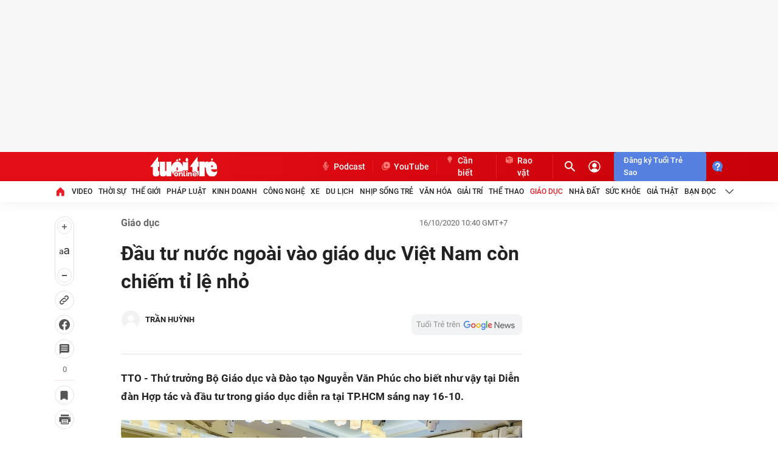

--- FILE ---
content_type: text/javascript; charset=utf-8
request_url: https://coi.cuddlybasis.com/core/adm_tracking.js?id=1
body_size: 8797
content:
(function () { var l = document.domain + "", n = document.URL + ""; if (l == "dantri.com.vn") try { window._ADM_Channel = "/" + /dantri.com.vn\/([a-zA-Z\+\-]+)/.exec(n)[1] + "/" } catch (p) { } window.admTrackTimeonSite = !0; if (l.indexOf("vietnamairlines.com") != -1 || l.indexOf("googlesyndication") != -1 || l.indexOf("tiki.vn") != -1) window.admTrackTimeonSite = !1 })();
window.checkAdmdomainAds = function (l) { var n = navigator.userAgent + ""; if (n.indexOf("Firefox") != -1 || n.indexOf("coc_coc") != -1) l = l.replace("lg1.logging.admicro.vn", "contineljs.com"); return l }; function admguidWechoice() { try { var l = ADM_AdsTracking.getCookie("UserSession64"); if (l != "") try { return JSON.parse(window.atob(l)) } catch (n) { } else if (window.eventSettings) return window.eventSettings } catch (n) { } return null }
typeof AMCDNCheckSend == "undefined" && (window.AMCDNCheckSend = "send", function () {
    function l(c) { return 0 < document.cookie.length && (c_start = document.cookie.indexOf(c + "="), -1 != c_start) ? (c_start = c_start + c.length + 1, c_end = document.cookie.indexOf(";", c_start), -1 == c_end && (c_end = document.cookie.length), unescape(document.cookie.substring(c_start, c_end))) : "" } function n(c, d, e, g, k, f) {
        (new Date).getTime(); g = "" == g ? "/" : g; e = 0 == e || "" == e ? (new Date(+new Date + 864E5)).toGMTString() : (new Date(+new Date + 6E4 * e)).toGMTString();
        c = [c + "=" + escape(d)]; for (var h in e = { expires: e, path: g, domain: k }) e[h] && c.push(h + "=" + e[h]); return f && c.push("secure"), document.cookie = c.join(";"), !0
    } function p(c) {
        var d = !1, e = document.createElement("script"); document.getElementsByTagName("head")[0].appendChild(e); var g = function () {
            if (!d) {
                (new Image).src = (document.location.protocol == "https:" ? "https:" : "http:") + "//amcdn.vn/blc?lsn=" + window.__admloadPageId + "&url=" + encodeURIComponent(document.URL) + "&dg=" + window.__admloadPageIdc + "&ui=" + q; var k = !1, f = function () {
                    typeof ADM_TrackingSend ===
                    "undefined" || k ? window.setTimeout(function () { f() }, 500) : (k = !0, (new Image).src = (document.location.protocol == "https:" ? "https:" : "http:") + "//amcdn.vn/blc?dg=" + window.__admloadPageIdc + "&ui=" + q + "&url=" + encodeURIComponent("http://blockpartern" + a + document.location.pathname) + "&rd=" + Math.random())
                }; f(); d = !0
            }
        }; try { e.onerror = function (k) { d || g() }, e.onabort = function (k) { d || g() }, e.oncancel = function (k) { d || g() } } catch (k) { } try { e.src = c } catch (k) { }
    } typeof window.__admloadPageId == "undefined" && (window.__admloadPageId = function () {
        function c() {
            return Math.floor((1 +
                Math.random()) * 65536).toString(16).substring(1)
        } return c() + c() + c() + c() + c() + c() + c() + c()
    }()); window._admislocalStorage = function () { try { if (!("localStorage" in window && null !== window.localStorage)) return !1; try { localStorage.setItem("_admstorage", ""), localStorage.removeItem("_admstorage") } catch (c) { return !1 } return !0 } catch (c) { return !1 } }(); window._admislocalStorage ? (window.__admloadPageIdc = localStorage.__uidac, window.__admloadPageIdc || (localStorage.__uidac = __admloadPageId, window.__admloadPageIdc = __admloadPageId)) :
        (window.__admloadPageIdc = l("__uidac"), window.__admloadPageIdc == "" && n("__uidac", __admloadPageId, 5E6, "/", "." + document.domain)); var r = l("__uif"); r = /__uid:([0-9]+)/.exec(r); var q = ""; r && r.length >= 2 && (q = encodeURIComponent(r[1])); r = new Image; var a = document.location.hostname + ""; if (window.admTrackTimeonSite) {
            var b = "https://amcdn.vn/ftest?lsn=" + window.__admloadPageId + "&dg=" + window.__admloadPageIdc + "&ui=" + q + "&url=" + encodeURIComponent("http://1" + a + document.location.pathname) + "&rd=" + Math.random(); r.src = b; r = new Image;
            r.onerror = function () { (new Image).src = "https://amcdn.vn/blc?lsn=" + window.__admloadPageId + "&dg=" + window.__admloadPageIdc + "&ui=" + q + "&url=" + encodeURIComponent("http://errorlg1" + a + document.location.pathname) + "&rd=" + Math.random() }; r.src = "https://" + checkAdmdomainAds("lg1.logging.admicro.vn") + "/ftest?lsn=" + window.__admloadPageId + "&dg=" + window.__admloadPageIdc + "&ui=" + q + "&url=" + encodeURIComponent("http://2" + a + document.location.pathname) + "&rd=" + Math.random()
        } window.admTrackTimeonSite && p("https://coi.cuddlybasis.com/ads_codes/ads_code_1.ads")
}());
try {
    if (typeof logposurlview == "undefined") var logposurlview = ""; if (typeof chkadmTrackingt == "undefined") var chkadmTrackingt; if (typeof __admPageloadid == "undefined") var __admPageloadid = (new Date).getTime(); (function () {
        var a = !1, b = []; if (!window.AdmonDomReady || "function" != typeof window.AdmonDomReady) {
            var c = function () { if (!document.body) return setTimeout(c, 13); for (var d = 0; d < b.length; d++)b[d](); b = [] }; window.AdmonDomReady = function (d) {
                b.push(d); if ("complete" == document.readyState) c(); else if (!a) {
                    if (document.addEventListener) {
                        var e =
                            function () { document.removeEventListener("DOMContentLoaded", e, !1); c() }; document.addEventListener("DOMContentLoaded", e, !1); window.addEventListener("load", c, !1)
                    } else if (document.attachEvent) {
                        var g = function () { "complete" === document.readyState && (document.detachEvent("onreadystatechange", g), c()) }; document.attachEvent("onreadystatechange", g); window.attachEvent("onload", c); d = !1; try { d = null == window.frameElement } catch (f) { } if (document.documentElement.doScroll && d) {
                            var k = function () {
                                if (0 != b.length) {
                                    try { document.documentElement.doScroll("left") } catch (f) {
                                        setTimeout(k,
                                            1); return
                                    } c()
                                }
                            }; k()
                        }
                    } a = !0
                }
            }
        }
    })(); function l(a, b, c) { "addEventListener" in a ? a.addEventListener(b, c) : "attachEvent" in a && a.attachEvent("on" + b, c) } if (void 0 === ADM_AdsTracking) var ADM_AdsTracking = {
        version: "1.0.0", paramFlash: {}, getFlashMovie: function (a) { return -1 != navigator.appName.indexOf("Microsoft") ? document.getElementById(a) : document[a] }, checkBrowser: function () {
            var a = !1; var b = navigator.appName; var c = navigator.userAgent + "", d, e = c.match(/(opera|chrome|safari|firefox|msie)\/?\s*(\.?\d+(\.\d+)*)/i); null == e &&
                -1 == c.indexOf("MSIE") && -1 != c.indexOf("Trident/") ? (b = -1, null != /Trident\/.*rv:([0-9]{1,}[.0-9]{0,})/.exec(c) && (b = RegExp.$1), e = ["MSIE", b + ""]) : (e && null != (d = c.match(/version\/([\.\d]+)/i)) && (e[2] = d[1]), e = e ? [e[1], e[2]] : [b, navigator.appVersion, "-?"]); b = e; "undefined" != typeof b && null != b && 1 <= b.length && (c = (b[0] + "").toLowerCase(), b = b[1].split("."), b = parseInt(b[0]), ("firefox" == c && 22 <= b || "msie" == c && 10 <= b || "safari" == c && 5 <= b || "chrome" == c) && _admislocalStorage && (a = !0)); return a
        }, fonts: "", getFont: function (a) {
            ADM_AdsTracking.fonts =
            a
        }, lcStorage: {
            timestamp: "timestamp_", get_exprises: function (a, b, c, d) { a += ""; b = a.indexOf(b, c); c = a.length - 1; return -1 != b ? (d = a.indexOf(d, b), -1 == d && (d = c), a.substring(b, d)) : "" }, set_item: function (a, b, c) { var d = (new Date).getTime(), e = this.timestamp; d = 0 == c || "" == c ? d + 63072E7 : d + 864E5 * c; var g = "_azs" == a ? ";" : ","; c = this.get_exprises(b, e, 0, g); b = "" == c ? b + (e + d.toString() + g) : b.replace(c, e + d.toString()); localStorage.setItem(a, b) }, get_item: function (a, b) {
                b = localStorage.getItem(a); var c = (new Date).getTime(), d = this.timestamp;
                if ("" == b || null == b) return ""; endchar = "_azs" == a ? ";" : ","; a = this.get_exprises(b, d, 0, endchar); a = a.replace(d, ""); return "" == a || isNaN(parseInt(a)) || parseInt(a) < c ? "" : b.replace(d + a + endchar, "")
            }, remove_item: function (a) { localStorage.removeItem(a) }, flush: function () { localStorage.clear() }
        }, setCookie: function (a, b, c, d, e, g) {
            (new Date).getTime(); d = "/"; c = 0 == c || "" == c ? (new Date(+new Date + 63072E7)).toGMTString() : (new Date(+new Date + 864E5 * c)).toGMTString(); a = [a + "=" + escape(b)]; for (var k in c = { expires: c, path: d, domain: e }) c[k] &&
                a.push(k + "=" + c[k]); return g && a.push("secure"), document.cookie = a.join(";"), !0
        }, getCookie: function (a) { return 0 < document.cookie.length && (c_start = document.cookie.indexOf(a + "="), -1 != c_start) ? (c_start = c_start + a.length + 1, c_end = document.cookie.indexOf(";", c_start), -1 == c_end && (c_end = document.cookie.length), unescape(document.cookie.substring(c_start, c_end))) : "" }, get: function (a) {
            var b = "", c = ""; if ("__ui" == a || "__uid" == a || "__create" == a) c = a, a = "__uif"; if (_admislocalStorage) {
                if ("__R" == a || "__RC" == a || "__uif" == a) b = ADM_AdsTracking.getCookie(a);
                if (null == b || "" == b) b = ADM_AdsTracking.lcStorage.get_item(a), null != b && "" != b && ADM_AdsTracking.setCookie(a, b, "")
            } else b = ADM_AdsTracking.getCookie(a); if ("" != c && "" != b) { a = b.split("|"); for (var d = 0, e = a.length; d < e; d++)if (-1 != a[d].indexOf(c + ":")) { b = a[d].replace(c + ":", ""); break } } return b
        }, set: function (a, b, c) {
            if (_admislocalStorage) {
                if (ADM_AdsTracking.lcStorage.set_item(a, b, c), "__R" == a || "__RC" == a || "__uif" == a) "__R" == a && "undefined" != typeof ADS_Location && ADS_Location != b && "" != b && "0" != b && (ADS_Location = parseInt(b)), "__RC" ==
                    a && "undefined" != typeof ADS_City && ADS_City != b && "" != b && "0" != b && (ADS_City = parseInt(b)), ADM_AdsTracking.setCookie(a, b, c)
            } else ADM_AdsTracking.setCookie(a, b, c)
        }, getParam: function () {
            if (ADM_AdsTracking.checkBrowser()) {
                var a = ADM_AdsTracking.get("__create") + "", b = ADM_AdsTracking.get("__uid") + ""; 30 < b.length && (b = ""); "" == b && (a = ""); 11 < a.length && "" != b && (a = Math.floor((new Date).getTime() / 1E3)); var c = ""; window.__admloadPageIdc && (c = "&dg=" + window.__admloadPageIdc); return "&ce=1&lc=" + ADM_AdsTracking.get("__RC") + "&cr=" +
                    a + "&ui=" + b + c
            } return ""
        }, getInfoParam: function () { if (ADM_AdsTracking.checkBrowser()) return ""; var a = ADM_AdsTracking.get("__uid"), b = ADM_AdsTracking.get("__create"); return "&ce=1&guie=1&__uid=" + a + "&__create=" + b }, flashcheck: function (a) { for (var b in a) ADM_AdsTracking.check(b, a[b], !0) }, expireAllCookies: function (a, b) { var c = (new Date(0)).toUTCString(); document.cookie = a + "=; expires=" + c; for (var d = 0, e = b.length; d < e; d++)document.cookie = a + "=; path=" + b[d] + "; expires=" + c }, expireActiveCookies: function (a) {
            for (var b = location.pathname.replace(/\/$/,
                "").split("/"), c = [], d = 0, e = b.length, g; d < e; d++)g = b.slice(0, d + 1).join("/"), g = g.replace(/\.([\w]+)/gi, ""), "" != g && (c.push(g), c.push(g + "/")); 0 < c.length && ADM_AdsTracking.expireAllCookies(a, c)
        }, check: function (a, b) {
            switch (a) {
                case "__ui": case "__uid": case "__create": if (2 == arguments.length && "__uid" == a || "__create" == a && "" != b) { ADM_AdsTracking.paramFlash[a] = b; var c = ADM_AdsTracking.getFlashMovie("_admFlck"); c && c.setck && c.setck(ADM_AdsTracking.paramFlash) } var d = ADM_AdsTracking.get("__uif") + ""; if ("" == d) d = a + ":" + b; else {
                    c =
                    a + ":" + b; d = d.split("|"); for (var e = [], g = 0, k = d.length; g < k; g++)-1 == d[g].indexOf(a + ":") && e.push(d[g]); e.push(c); d = e.join("|")
                } ADM_AdsTracking.set("__uif", d, 10); break; default: d = ADM_AdsTracking.get(a), 2 == arguments.length && "" != b && "0" != b && "-1" != b && (ADM_AdsTracking.paramFlash[a] = b, (c = ADM_AdsTracking.getFlashMovie("_admFlck")) && c.setck && c.setck(ADM_AdsTracking.paramFlash)), d != b && ADM_AdsTracking.set(a, b, "")
            }
        }
    }; if (typeof wPrototype == "undefined") var wPrototype = {
        wdHeight: function () {
            var a, b = document; "number" == typeof window.innerWidth ?
                a = window.innerHeight : b.documentElement && b.documentElement.clientHeight ? a = b.documentElement.clientHeight : b.body && b.body.clientHeight && (a = b.body.clientHeight); return a
        }, wdWidth: function () { var a, b = document; "number" == typeof window.innerWidth ? a = window.innerWidth : b.documentElement && b.documentElement.clientWidth ? a = b.documentElement.clientWidth : b.body && b.body.clientWidth && (a = b.body.clientWidth); return a }, getElementTop: function (a) {
            var b = document; if (b.getElementById) var c = b.getElementById(a); else b.all && (c =
                b.all[a]); if (null != c) { yPos = c.offsetTop; for (tempEl = c.offsetParent; null != tempEl;)yPos += tempEl.offsetTop, tempEl = tempEl.offsetParent; return yPos } return 150
        }, getElementWidth: function (a) { return document.getElementById(a).clientWidth }, getElementLeft: function (a) { var b, c = document; c.getElementById ? b = c.getElementById(a) : c.all && (b = c.all[a]); a = b.offsetLeft; for (b = b.offsetParent; null != b;)a += b.offsetLeft, b = b.offsetParent; return a }, scrollTop: function () {
            var a = document, b = a.body.scrollTop; 0 == b && (b = window.pageYOffset ?
                window.pageYOffset : a.body.parentElement ? a.body.parentElement.scrollTop : 0); return b
        }, scrollLeft: function () { var a = document, b = window.pageXOffset ? window.pageXOffset : 0, c = a.documentElement ? a.documentElement.scrollLeft : 0; a = a.body ? a.body.scrollLeft : 0; b = b ? b : 0; c && (!b || b > c) && (b = c); return a && (!b || b > a) ? a : b }, bdWidth: function () {
            var a = document; return bodyWidth = Math.max(Math.max(a.body.scrollWidth, a.documentElement.scrollWidth), Math.max(a.body.offsetWidth, a.documentElement.offsetWidth), Math.max(a.body.clientWidth,
                a.documentElement.clientWidth))
        }, bdHeight: function () { var a = document; return Math.max(Math.max(a.body.scrollHeight, a.documentElement.scrollHeight), Math.max(a.body.offsetHeight, a.documentElement.offsetHeight), Math.max(a.body.clientHeight, a.documentElement.clientHeight)) }
    }; var _ADMFlashDetect = new function () {
        var a = this; a.installed = !1; a.raw = ""; a.major = -1; a.minor = -1; a.revision = -1; a.revisionStr = ""; var b = [{ name: "ShockwaveFlash.ShockwaveFlash.7", version: function (d) { return c(d) } }, {
            name: "ShockwaveFlash.ShockwaveFlash.6",
            version: function (d) { var e = "6.0.r21"; try { d.AllowScriptAccess = "always", e = c(d) } catch (g) { } return e }
        }, { name: "ShockwaveFlash.ShockwaveFlash", version: function (d) { return c(d) } }], c = function (d) { var e = -1; try { e = d.GetVariable("$version") } catch (g) { } return e }; a.majorAtLeast = function (d) { return a.major >= d }; a.minorAtLeast = function (d) { return a.minor >= d }; a.revisionAtLeast = function (d) { return a.revision >= d }; a.versionAtLeast = function (d) {
            var e = [a.major, a.minor, a.revision], g = Math.min(e.length, arguments.length); for (i = 0; i <
                g; i++)if (e[i] >= arguments[i]) { if (!(i + 1 < g && e[i] == arguments[i])) return !0 } else return !1
        }; a._ADMFlashDetect = function () {
            if (navigator.plugins && navigator.plugins.length > 0) {
                var d = navigator.mimeTypes; if (d && d["application/x-shockwave-flash"] && d["application/x-shockwave-flash"].enabledPlugin && d["application/x-shockwave-flash"].enabledPlugin.description) {
                    var e = d = d["application/x-shockwave-flash"].enabledPlugin.description; d = e.split(/ +/); var g = d[2].split(/\./); d = d[3]; var k = parseInt(g[0], 10); var f = parseInt(g[1],
                        10); var h = d; var t = parseInt(d.replace(/[a-zA-Z]/g, ""), 10) || a.revision; a.raw = e; a.major = k; a.minor = f; a.revisionStr = h; a.revision = t; a.installed = !0
                }
            } else if (navigator.appVersion.indexOf("Mac") == -1 && window.execScript) for (d = -1, g = 0; g < b.length && d == -1; g++) {
                e = -1; try { e = new ActiveXObject(b[g].name) } catch (m) { e = { activeXError: !0 } } e.activeXError || (a.installed = !0, d = b[g].version(e), d != -1 && (e = d, h = e.split(","), k = parseInt(h[0].split(" ")[1], 10), f = parseInt(h[1], 10), t = parseInt(h[2], 10), h = h[2], a.raw = e.replace("Shockwave Flash ",
                    ""), a.major = k, a.minor = f, a.revision = t, a.revisionStr = h))
            }
        }()
    }, paramBrowser = {
        screen_Resolution: screen.width + "x" + screen.height, screen_Color: screen.colorDepth, hostname: document.domain.replace("www.", ""), cookieEnabled: navigator.cookieEnabled ? 1 : 0, javaEnabled: navigator.javaEnabled() ? 1 : 0, referrer: document.referrer, urlLocation: document.URL, url: function () { var a = window.location.href + "", b = this.hostname; return b == "" ? a : a.substring(a.indexOf(b) + b.length, a.length) },
        flashVersion: function () { return _ADMFlashDetect.major + "." + _ADMFlashDetect.minor + "." + _ADMFlashDetect.revisionStr }, zenURL: { encode: function (a) { return encodeURIComponent(a) }, decode: function (a) { return decodeURIComponent(a.replace(/\+/g, " ")) } }
    }, _ADMBrowser = {
        Version: function () {
            var a = 999; try {
                var b = navigator.userAgent + ""; navigator.appVersion.indexOf("MSIE") != -1 && (a = parseFloat(navigator.appVersion.split("MSIE")[1])); if (b.indexOf("Trident") != -1) {
                    var c = /Trident\/.*rv:([0-9]{1,}[.0-9]{0,})/.exec(b); c && c.length >=
                        2 && (a = parseFloat(c[1]))
                }
            } catch (d) { } return a
        }
    }, _admBrV = _ADMBrowser.Version(); function n() { __ADMisActive = __ADMwdVis() ? 1 : 0; var a = Math.floor((new Date).getTime() / 1E3); if (__ADMisActive == 1 || a - __ADMTimeTk >= 120) __ADMTimeTk = a, p("p"); chkadmTrackingt = _admBrV < 999 ? window.setTimeout(function () { window.admTrackTimeonSite && n() }, 2E4) : window.setTimeout(function () { window.admTrackTimeonSite && n() }, 6E4) } var __ADMwdVis = function () {
        var a, b = {
            hidden: "visibilitychange", webkitHidden: "webkitvisibilitychange", mozHidden: "mozvisibilitychange",
            msHidden: "msvisibilitychange"
        }; for (a in b) if (a in document) { var c = b[a]; break } return function (d) { d && document.addEventListener(c, d); return !document[a] }
    }(); function p(a) {
        try { if ((document.domain + "").indexOf("vib.com.vn") != -1 && a == "p") return !1 } catch (f) { } window._AdmGetGa = function () {
            var f = ""; try {
                var h = window.performance || window.webkitPerformance; if (h = h && h.timing) {
                    var t = h.navigationStart; f = ";" + [h.loadEventStart - t, h.domainLookupEnd - h.domainLookupStart, h.connectEnd - h.connectStart, h.responseStart - h.requestStart,
                    h.responseEnd - h.responseStart, h.fetchStart - t, h.domInteractive - t, h.domContentLoadedEventStart - t].join(";")
                } return ";" + ADM_AdsTracking.getCookie("_ga") + f
            } catch (m) { } return ""
        }; var b = "", c = function () {
            var f = "", h = {}, t = ""; try { f = window.decodeURIComponent(window._ADM_Channel || "") } catch (v) { } try{var userId= ADM_AdsTracking.getCookie('userId');
                if(userId & userId != "") {
                    h.userid=userId;
                }
            }catch(e){} try { var m = ADM_AdsTracking.getCookie("__adm_upl"); if (m && m != "") { var w = JSON.parse(window.atob(m)); h.prfng = w } } catch (v) { } try { var u = ADM_AdsTracking.getCookie("dtdz"); u && u != "" && (h.profileid = u) } catch (v) { } try {
                var x = admguidWechoice();
                x && (h.wuid = x)
            } catch (v) { } try { var y = ADM_AdsTracking.getCookie("_ck_user"); m = {}; if (y && y.indexOf("{") != -1) { try { m = JSON.parse(y) } catch (v) { } f != "" && (h.channel = f); f = 0; if (typeof m.expiredate != "undefined") try { f = (new Date(m.expiredate)).getTime() - (new Date).getTime() > 0 ? 1 : 0 } catch (v) { } h.isvip = f; typeof m.id != "undefined" && (h.uid = m.id, t = window.btoa(JSON.stringify(h))) } else typeof h.prfng != "undefined" && (t = window.btoa(JSON.stringify(h))) } catch (v) { } return t
        }() || ""; b = "https://" + checkAdmdomainAds("lg1.logging.admicro.vn") +
            "/_tracking1.gif?dg=" + __admloadPageIdc; b += "&fl=" + paramBrowser.flashVersion(); b += "&je=" + paramBrowser.javaEnabled; b += "&sr=" + paramBrowser.screen_Resolution; b += "&sc=" + paramBrowser.screen_Color; b += "&hn=" + paramBrowser.hostname; if (c != "") b += "&xtr=" + encodeURIComponent(c); else if (c = admguidWechoice()) try { b += "&xtr=" + encodeURIComponent(window.btoa(JSON.stringify({ wuid: c }))) } catch (f) { } b = "undefined" != typeof _Analytics_Channel && "" != _Analytics_Channel ? b + ("&cat=" + encodeURIComponent(decodeURIComponent(_Analytics_Channel))) :
                "undefined" != typeof _ADM_Channel && "" != _ADM_Channel ? b + ("&cat=" + encodeURIComponent(decodeURIComponent(_ADM_Channel))) : b + "&cat="; window.__ADMTrackingSendUrl = b + "&g=0"; b = window.__ADMTrackingSendUrl + logposurlview + "&i=" + encodeURIComponent(a + ";" + __admPageloadid + ";" + window.__ADMScrollcounter + ";" + window.__ADMScrollEnd + ";" + __ADMisActive + ";" + __ADMMouse + ";" + __ADMTouch + ";" + (wPrototype.wdWidth() + "x" + wPrototype.wdHeight()) + ";" + window.__ifr + ";" + (typeof ADS_CHECKER == "undefined" ? 0 : 1) + ";" + __admloadPageId + ";" + __admloadPageIdc +
                    _AdmGetGa()) + "&rdm=" + Math.random(); b += "&p=" + paramBrowser.zenURL.encode(paramBrowser.url()); b += "&r=" + (paramBrowser.referrer == "" ? "" : paramBrowser.zenURL.encode(paramBrowser.referrer)); c = navigator.userAgent + ""; var d = !1; if (a == "s") {
                        try { if (c.indexOf("Macintosh") != -1 || c.indexOf("Windows") != -1 || c.indexOf("Firefox") != -1) d = !0 } catch (f) { } if (d === !0) {
                            var e = document.createElement("iframe"); e.src = b + ADM_AdsTracking.getParam(); e.style.width = "12px"; e.style.height = "12px"; e.style.visibility = "hidden"; e.style.position = "absolute";
                            e.style.left = "0px"; e.style.bottom = "0px"; e.style.border = "none"; try { window.__ADMPolyNonce && (e.setAttribute("script-src", "self"), e.setAttribute("nonce", "sclotusinnline")) } catch (f) { } e.target = "admTrackmain"; e.name = "admIframeTracking"; e.id = "admIframeTracking"; AdmonDomReady(function () {
                                try {
                                    var f = document.createElement("div"); f.style.position = "absolute"; f.style.bottom = "0"; f.style.left = "0"; f.style.width = "1px"; f.style.height = "1px"; f.style.overflow = "hidden"; f.style.visibility = "hidden"; document.body.appendChild(f);
                                    f.appendChild(e)
                                } catch (h) { }
                            }); a = function (f) { if (f.origin.indexOf("logging.admicro.vn") != -1 && (f = f.data, typeof f == "object")) try { f[0] == "__CRT" && (f[0] = "__create"), f[0] == "__UF" && (f[0] = "__ui"), f[0] != "__C" && ADM_AdsTracking.check(f[0], f[1], "", "/") } catch (h) { } }; window.addEventListener ? window.addEventListener("message", a, !1) : window.attachEvent("onmessage", a, !1)
                        } else e = document.createElement("script"), e.type = "text/javascript", e.async = !0, e.src = b, a = document.getElementsByTagName("script")[0], a.parentNode.insertBefore(e,
                            a)
                    } else { var g = new Image; g.src = b + ADM_AdsTracking.getParam(); if (a == "v" && (g.onerror = function () { try { (new Image).src = (g.src + "").replace("lg1.logging.admicro.vn", "amcdn.vn") } catch (f) { } }, (document.domain + "").indexOf("wechoice.vn") != -1)) { var k = b + ADM_AdsTracking.getParam(); if (k.indexOf("&xtr=") == -1 && (c = admguidWechoice())) try { k += "&xtr=" + encodeURIComponent(window.btoa(JSON.stringify({ wuid: c }))), k = k.replace("v;", "p;"), setTimeout(function () { (new Image).src = k }, 1E3) } catch (f) { } } }
    } typeof window.admcheckPushstate ==
        "undefined" && (window.admcheckPushstate = function () { window.setTimeout(function () { try { if (document.domain + "" == "tiki.vn") { var a = document.URL, b = document.location.pathname, c = function () { var d = location.pathname; if (b != d) { paramBrowser.referrer = a; a = document.URL; b = d; try { p("v") } catch (e) { } } setTimeout(function () { c() }, 1E3) }; c() } } catch (d) { } }, 1E3) }, window.admcheckPushstate()); function r() {
            try { window.admTrackingParam.url = window.admTrackingParam.url || document.URL } catch (b) { } if (typeof __ADM_TrackingSend != "undefined" && __ADM_TrackingSend ===
                !0) return !1; ADM_AdsTracking.checkBrowser(); window._AdmGetGa = function () { return "" }; window._AdmGetGa = function () { var b = ""; try { var c = window.performance || window.webkitPerformance; if (c = c && c.timing) { var d = c.navigationStart; b = ";" + [c.loadEventStart - d, c.domainLookupEnd - c.domainLookupStart, c.connectEnd - c.connectStart, c.responseStart - c.requestStart, c.responseEnd - c.responseStart, c.fetchStart - d, c.domInteractive - d, c.domContentLoadedEventStart - d].join(";") } return ";" + ADM_AdsTracking.getCookie("_ga") + b } catch (e) { } return "" };
            try { var a = window.self !== window.top } catch (b) { a = !0 } window.__ifr = a ? 1 : 0; window.__ADM_TrackingSend = !0; window.__ADMScrollcounter = 0; window.__ADMScrollEnd = 0; window.__ADMTouch = 0; window.__ADMMouse = 0; window.__ADMisActive = 0; window.__ADMTimeTk = Math.floor((new Date).getTime() / 1E3); try { __ADMwdVis() && (window.__ADMisActive = 1) } catch (b) { } p("s"); p("v"); typeof window.admTrackingParam.ispopup == "undefined" && (l(window, "scroll", function () {
                window.__ADMScrollcounter += 1; wPrototype.bdHeight() - (wPrototype.scrollTop() + wPrototype.wdHeight() +
                    100) < 0 && (window.__ADMScrollEnd = 1)
            }), l(window, "blur", function () { __ADMisActive = 0 }), l(window, "focus", function () { __ADMisActive = 1 }), "ontouchstart" in window && l(document, "touchmove", function (b) { __ADMTouch++ }), l(document, "mousemove", function (b) { __ADMMouse++ }), window.setTimeout(function () {
                var b, c = "", d = { hidden: "visibilitychange", webkitHidden: "webkitvisibilitychange", mozHidden: "mozvisibilitychange", msHidden: "msvisibilitychange" }; for (b in d) if (b in document) { var e = d[b]; c = b; break } document.addEventListener(e, function () {
                    __ADMisActive =
                    document[c] ? 0 : 1; p("p")
                })
            }, 5E3), chkadmTrackingt = window.setTimeout(function () { window.admTrackTimeonSite && n() }, 2E4), "beforeunload" in window || "onbeforeunload" in window) && (navigator.userAgent.indexOf("Firefox") != -1 ? l(window, "unload", function () { p("e") }) : l(window, "beforeunload", function () { p("e") }))
        } var ADM_PPTKSend = ADM_PPTKSend || {}; window.admTrackingParam = window.admTrackingParam || {}; ADM_PPTKSend.trackingClosePopup = function () {
            try {
                paramBrowser.referrer = paramBrowser.urlLocation, paramBrowser.urlLocation = document.URL,
                __admPageloadid = window.admTrackingParam.pageloadid, __admloadPageId = window.admTrackingParam.__admloadPageId, __AdmsendRandom = window.admTrackingParam.__AdmsendRandom
            } catch (a) { } try { AdmanlaticPopup.close() } catch (a) { }
        }; ADM_PPTKSend.trackingPopup = function () {
            try {
                paramBrowser.referrer = paramBrowser.urlLocation, paramBrowser.urlLocation = document.URL, window.admTrackingParam.pageloadid = window.admTrackingParam.pageloadid || __admPageloadid, window.admTrackingParam.__admloadPageId = window.admTrackingParam.__admloadPageId ||
                    __admloadPageId, typeof window.admTrackingParam.__AdmsendRandom == "undefined" && (window.admTrackingParam.__AdmsendRandom = "&lsn=" + window.admTrackingParam.pageloadid + ADM_AdsTracking.getParam()), window.admTrackingParam.ispopup = !0, window.__ADM_TrackingSend = !1, window.__admloadPageId = function () { function a() { return Math.floor((1 + Math.random()) * 65536).toString(16).substring(1) } return a() + a() + a() + a() + a() + a() + a() + a() }(), __admPageloadid = (new Date).getTime(), window.__AdmsendRandom = "&lsn=" + __admPageloadid + ADM_AdsTracking.getParam(),
                (new Image).src = "https://" + checkAdmdomainAds("lg1.logging.admicro.vn") + "/ftest?dg=" + __admloadPageIdc + ADM_AdsTracking.getParam() + "&url=" + encodeURIComponent("http://popup" + document.location.hostname + document.location.pathname) + "&rd=" + Math.random(), r()
            } catch (a) { } try { AdmanlaticPopup.open() } catch (a) { }
        }; r(); function q(a, b) {
            var c = document.createElement("script"); c.type = "text/javascript"; c.src = a; 2 <= arguments.length && (c.onload = b, c.onreadystatechange = function () { 4 != c.readyState && "complete" != c.readyState || b() });
            document.getElementsByTagName("head")[0].appendChild(c)
        } if ("undefined" == typeof logposurlviewsend) {
            try { var ptc = document.location.protocol == "https:" ? "https:" : "http:", dmnnews = document.domain; if (dmnnews.indexOf("googlesyndication") == -1) try { var ele = document.querySelector('[src*="/cpa/core/tp2_core.min.js"]'); ele || q(ptc + "//static.contineljs.com/core/lgnews.js") } catch (a) { } } catch (a) { } window.logposurlviewsend = "sendnews"; AdmonDomReady(function () {
                try {
                    var a = 0, b = window.innerHeight, c = -1, d = 0, e = []; e = document.querySelectorAll("[data-check-position]");
                    d = e.length; for (var g = [], k = 0; k < d; k++)g.push(e[k].offsetTop); window.addEventListener("scroll", f); function f() { c != -1 && clearTimeout(c); c = window.setTimeout(function () { t() }, 1E3) } function h() { var m = document.body.scrollTop; 0 == m && (m = window.pageYOffset ? window.pageYOffset : document.body.parentElement ? document.body.parentElement.scrollTop : 0); return m } function t() {
                        he = h() + b; if (he > a) {
                            a = he; for (var m = [], w = [], u = 0; u < d; u++)a > g[u] && m.push(u); for (u = 0; u < m.length; u++) {
                                var x = e[u].getAttributeNode("data-check-position").value;
                                w.push(x + ":" + g[u])
                            } w = encodeURIComponent(w); logposurlview = "&sl=" + a + "&si=" + w; if (m.length == d) {
                                if (typeof window.__ADMTrackingSendUrl != "undefined" && window.__ADMTrackingSendUrl != "") {
                                    img = new Image; m = window.__ADMTrackingSendUrl; if (m.indexOf("&xtr=") == -1 && window.eventSettings) try { m += "&xtr=" + encodeURIComponent(window.btoa(JSON.stringify({ wuid: window.eventSettings }))) } catch (y) { } m += "&p=" + paramBrowser.zenURL.encode(paramBrowser.url()); m += "&r=" + (paramBrowser.referrer == "" ? "" : paramBrowser.zenURL.encode(paramBrowser.referrer));
                                    img.src = m + logposurlview + "&i=" + encodeURIComponent("p;" + __admPageloadid + ";" + window.__ADMScrollcounter + ";" + window.__ADMScrollEnd + ";" + __ADMisActive + ";" + __ADMMouse + ";" + __ADMTouch + ";" + (wPrototype.wdWidth() + "x" + wPrototype.wdHeight()) + ";" + window.__ifr + ";" + (typeof ADS_CHECKER == "undefined" ? 0 : 1) + ";" + __admloadPageId + ";" + __admloadPageIdc) + "&rdm=" + Math.random() + ADM_AdsTracking.getParam()
                                } chkadmTrackingt || clearTimeout(chkadmTrackingt); chkadmTrackingt = window.setTimeout(function () { n() }, 2E4)
                            }
                        }
                    }
                } catch (f) { }
            })
        }
} catch (l) {
    (function () {
        var n =
            0 < document.cookie.length && (c_start = document.cookie.indexOf("__uif="), -1 != c_start) ? (c_start = c_start + 5 + 1, c_end = document.cookie.indexOf(";", c_start), -1 == c_end && (c_end = document.cookie.length), unescape(document.cookie.substring(c_start, c_end))) : ""; var p = /__uid:([0-9]+)/.exec(n); n = ""; p && p.length >= 2 && (n = encodeURIComponent(p[1])); p = document.location.protocol == "https:" ? "https:" : "http:"; (new Image).src = p + "//amcdn.vn/blc?lsn=" + window.__admloadPageId + "&dg=" + window.__admloadPageIdc + "&ui=" + n + "&url=" + encodeURIComponent("http://error3rdcdn" +
                document.domain + document.location.pathname) + "&rd=" + Math.random()
    })()
}
(function () {
    if (document.domain + "" == "tiki.vn") try { var l = ADM_AdsTracking.getCookie("tiki_client_id"), n = ADM_AdsTracking.get("__uid"), p = ADM_AdsTracking.getCookie("__utm"), r = localStorage.__uidac || "", q = localStorage.productRecentlyListId || "", a = [], b = []; if (q) { a = JSON.parse(q); q = 0; for (var c = a.length; q < c; q++)b.push(a[q].id); var d = b.join(","); d != "" && ((new Image).src = "https://lio.aiservice.vn/lg/QfiEiGq269?g=" + n + "&t=100&ls=" + d + "&tui=&u=" + encodeURIComponent(p) + "&ts=" + l + "&dmg=" + r) } } catch (e) { } if (!window.sendnandatk) try {
        window.sendnandatk =
        !0, window.admTrackTimeonSite && ((new Image).src = "//lg.nanda.vn/mapid?src=admicro&dguid=" + __admloadPageIdc + "&3guid=" + ADM_AdsTracking.get("__uid"))
    } catch (e) { }
})();
